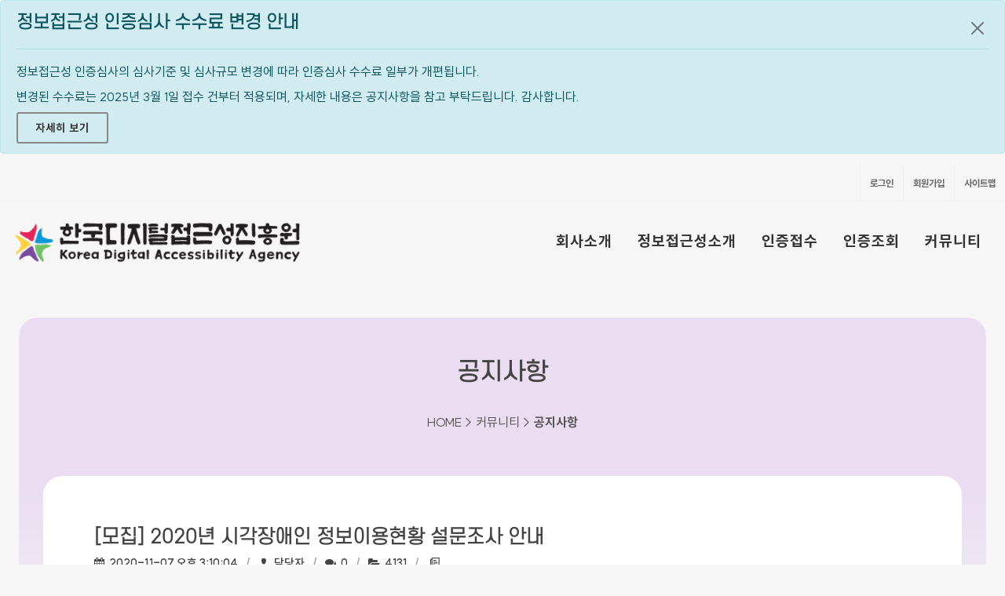

--- FILE ---
content_type: text/html; charset=utf-8
request_url: http://kwacc.or.kr/Board/Notice/798/Detail?page=3
body_size: 15242
content:


<!DOCTYPE html>
<html lang="ko">
<head>
    <meta property="og:type" content="website">
    <meta property="og:title" content="한국디지털접근성진흥원">
    <meta property="og:description" content="국가공인 정보통신접근성(웹접근성) 품질인증기관, 정보통신접근성(웹접근성) 인증, 모바일/소프트웨어 접근성 인증 및 컨설팅">
    <meta property="og:image" content="http://www.kwacc.or.kr/Content/Images/Common/logo.gif">
    <meta property="og:url" content="http://www.kwacc.or.kr">
    <meta name="description" content="국가공인 정보통신접근성(웹접근성) 품질인증기관, 웹 접근성 인증, 모바일/소프트웨어 접근성 인증 및 컨설팅">
    <meta http-equiv="content-type" content="text/html; charset=utf-8" />
    <meta http-equiv="X-UA-Compatible" content="IE=edge,chrome=1">
    <meta name="viewport" content="width=device-width, initial-scale=1" />
    <title>커뮤니티 &gt; 공지사항 | 한국디지털접근성진흥원</title>
    <link rel="stylesheet" href="/Content/Css/bootstrap.css" type="text/css" />
    <link rel="stylesheet" href="/Content/Css/style.css" type="text/css" />
    <link rel="stylesheet" href="/Content/Css/swiper.css" type="text/css" />
    <link rel="stylesheet" href="/Content/Css/dark.css" type="text/css" />
    <link rel="stylesheet" href="/Content/Css/font-icons.css" type="text/css" />
    <link rel="stylesheet" href="/Content/Css/animate.css" type="text/css" />
    <link rel="stylesheet" href="/Content/Css/magnific-popup.css" type="text/css" />
    <link rel="stylesheet" href="/Content/Css/responsive.css" type="text/css" />
    <link rel="stylesheet" href="/Content/Css/style-custom.css?ver=2022060301" type="text/css" />
    <link rel="stylesheet" href="/Content/Css/style-svg.css" type="text/css" />
    <script src="/Content/Scripts/cookie.js"></script>
    
    <link rel="stylesheet" href="/Content/Css/style-sub.css" type="text/css" />
    


</head>

<body class="stretched">

    <!-- Skip Navigation
    ============================================= -->
    <a id="skip-to-content" href="#content" role="button">본문바로가기</a>

    <!-- Document Wrapper
    ============================================= -->
    <div id="noti-20250213" class="alert alert-info" role="alert">
        <h4 class="alert-heading">정보접근성 인증심사 수수료 변경 안내</h4>
        <hr />
        <p class="mb-2">정보접근성 인증심사의 심사기준 및 심사규모 변경에 따라 인증심사 수수료 일부가 개편됩니다.</p>
        <p class="mb-2">변경된 수수료는 2025년 3월 1일 접수 건부터 적용되며, 자세한 내용은 공지사항을 참고 부탁드립니다. 감사합니다.</p>
        <a href="http://kdaa.or.kr/Board/Notice/5098/Detail" class="button button-border button-rounded nomargin"> 자세히 보기</a>
        <button type="button" class="btn-close" id="btn-noti-close" title="하루동안 열지않음"><span class="sr-only">공지팝업 닫기</span></button>
    </div>
    <script>
        const btn_close = document.querySelector("#btn-noti-close");
        btn_close.addEventListener("click", hide_event);
    </script>

    <div id="wrapper" class="clearfix">
        <div id="top-bar">
            <div class="clearfix">
                <div class="fright nobottommargin">
                    <!-- Top Links
                    ============================================= -->
                    <div class="top-links">
                        <ul>
                                <li><a href="/Member/Login">로그인</a></li>
                                <li><a href="/Member/Sign">회원가입</a></li>
                            <li><a href="/Member/SiteMap">사이트맵</a></li>
                        </ul>
                    </div><!-- .top-links end -->
                </div>
            </div>
        </div>

        <!-- Header
        ============================================= -->
        <header id="header" class="full-header">

            <div id="header-wrap">

                <div class="clearfix">

                    <!-- Logo
                    ============================================= -->
                    <div id="logo">
                        <a href="/" class="standard-logo" data-dark-logo="images/logo-dark.png"><img src="/Content/Images/Common/logo.png" alt="한국디지털접근성진흥원 로고"></a>
                        <a href="/" class="retina-logo" data-dark-logo="images/logo-dark@2x.png"><img src="/Content/Images/Common/logo@2x.png" alt="한국디지털접근성진흥원 로고"></a>
                    </div><!-- #logo end -->

                    <button id="primary-menu-trigger"><i class="icon-reorder"></i></button>

                    <!-- Primary Navigation
                    ============================================= -->
                    <nav id="primary-menu" class="style-3">
                        <ul><li class=""><a href="/About/Greeting?category=Notice">회사소개</a><ul id="_01"><li class=""><a href="/About/Greeting?category=Notice">인사말</a></li><li><a href="/About/Organization?category=Notice">조직도</a></li><li><a href="/About/Map?category=Notice">오시는 길</a></li></ul></li><li class=""><a href="/Accessibility/Law?category=Notice">정보접근성소개</a><ul id="_02"><li class=""><a href="/Accessibility/Law?category=Notice">관련법률</a></li><li><a href="/Accessibility/Certification?category=Notice">인증소개</a></li><li><a href="/Accessibility/Kiosk?category=Notice">키오스크 시험평가소개</a></li></ul></li><li class=""><a href="/Certification/Steps?category=Notice">인증접수</a><ul id="_03"><li class=""><a href="/Certification/Steps?category=Notice">인증절차안내</a></li><li><a href="/Certification/Criterion?category=Notice">심사환경&amp;비용안내</a></li><li><a href="/Estimate/Intro?category=Notice">견적신청</a></li><li><a href="/Certification/Intro?category=Notice">인증신청</a></li></ul></li><li class=""><a href="/Estimate/List?category=Notice">인증조회</a><ul id="_04"><li class=""><a href="/Estimate/List?category=Notice">견적신청 조회</a></li><li><a href="/Certification/WA/List">인증신청 조회</a></li><li><a href="/CertificationSite/WA/List">인증 현황</a></li></ul></li><li class=""><a href="/Board/Notice/798/List">커뮤니티</a><ul id="_05"><li class=""><a href="/Board/Notice/798/List">공지사항</a></li><li><a href="/Board/DataFile/List">자료실</a></li><li><a href="/Board/Report/List">언론보도</a></li><li><a href="/Board/Gallery/List">갤러리</a></li></ul></li></ul>
                    </nav><!-- #primary-menu end -->

                </div>

            </div>

        </header><!-- #header end -->

        <section id="content" tabindex="-1">

            


	<!-- Page Title
	============================================= -->
<section id="page-title" class="mt-md-5">

    
    <div class="section-frame overflow-hidden">
        <div class="bg-section-frame">
            <div class="container py-5">
                <h2>공지사항</h2>
                <ol class="breadcrumb"><li class="breadcrumb-item">                    <nav id="current-location">
            <span class="hidden">현재위치 : </span>
                    HOME &gt; 커뮤니티 &gt; <strong>공지사항</strong>
            </nav>
</li></ol>
            </div>
        </div>
    </div>
</section><!-- #page-title end -->

    <main id="content-body" class="content-wrap">
        <div id="area-content" class="container clearfix">
    


<div class="container clearfix"> 

    <!-- Post Content
	============================================= -->
	<div class="nobottommargin clearfix">

        <div class="single-post nobottommargin">

			<!-- Single Post
			============================================= -->
			<article class="entry clearfix nobottompadding">

				<!-- Entry Title
				============================================= -->
				<div class="entry-title">
					<h3>[모집] 2020년 시각장애인 정보이용현황 설문조사 안내</h3>
				</div><!-- .entry-title end -->

				<!-- Entry Meta
				============================================= -->
				<ul class="entry-meta clearfix">
                    <li><i class="icon-calendar3"></i><span class="sr-only">작성일:</span> 2020-11-07 오후 3:10:04</li>
                    <li><i class="icon-user"></i><span class="sr-only">작성자:</span> 담당자</li>
					<li><i class="icon-comments"></i><span class="sr-only">댓글수:</span> 0</li>
                    <li><i class="icon-folder-open"></i><span class="sr-only">조회수:</span> 4131</li>

                    <li>
                        <i class="icon-files"></i><span class="sr-only">첨부파일:</span> 

                    </li>

				</ul><!-- .entry-meta end -->


			    <!-- Entry Content
			    ============================================= -->
			    <div class="entry-content notopmargin">

안녕하세요.<br />(사)한국시각장애인연합회 한국웹접근성평가센터입니다.<br /><br />시각장애인의 정보통신기술 사용 현황과 접근성 실태, 불편사항을 파악하려는 목적으로 본 설문조사를 실시하고자 합니다.<br /><br />코로나19로 인해 비대면서비스가 필수로 자리매김하고있으나 시각장애인의 정보접근보장에 대한 관심부족으로 많은 생활서비스 이용이 어려워지고 있는 실정입니다. 이에 바쁘시겠지만 시각장애인들의 정확한 정보이용현황 파악으로 정부 정책과 기업의 서비스 향상에 개선을 위해 많은 참여 부탁드립니다.<br /><br />1. 설문 내용 : 웹 사이트 / 모바일 / 스마트가전 / 키오스크 이용 현황<br />2. 설문 대상 : 시각장애인 누구나 참여 가능<br />3. 설문 조사 인원 : 800명 이상 (선착순 800명까지 답례품 제공)<br />4. 설문 기간 : 2020.11.05. ~ 2020.11.30.<br />   ※ 설문 인원이 채워지면 조사기간이 남아있어도 마감될 수 있으니 이점 양해 부탁드립니다.<br />5. 참여 방법 : 구글 설문지로 설문 참여 후 제출<br />(https://docs.google.com/forms/d/e/1FAIpQLSfnxzKU3lRBC9rPClg8cvagx3LJwcfABSM6IAzdccuP6gxg-g/viewform?usp=sf_link)<br />6. 설문관련 문의 : 한국웹접근성평가센터 설문담당자(02-973-0073), gomi315@kwacc.or.kr <br />7. 설문 답례품 : GS편의점 1만원 쿠폰(모바일 쿠폰), 선착순 800명에 한해 지급됨.<br />- 답례품은 설문조사 마감 후 일괄 발송됩니다.<br />- 전국 GS25 편의점에서 현금 및 카드와 동일하게 사용할 수 있습니다.<br />  (일부 매장 제외)<br />- 유효기간 : 30일<br />- 유의사항 : <br />* 현금 및 카드 등과 합산하여 사용할 수 있습니다.<br />* 모바일상품권 사용 시, 현금 영수증 발행이 가능합니다.<br />* KT 멤버십 / LG U+ 멤버십 할인 가능합니다.<br />* GS25 모바일상품권은 잔액 관리가 가능하며, 잔액 범위 내에서 분할하여 사용하실 수있습니다. 잔액은 사용하신 후 받으신 구매 영수증에서 확인하실 수 있습니다.<br />* 번호이동 또는 유효기간 경과 시 사용불가합니다.<br />* 구매 제한 상품은 모바일 상품권으로 구매하실 수 없습니다.<br />  (구매 제한 품목 : 담배, 상품권, 복권, 티머니충전, 택배, 서비스 상품)) <br /><br />설문조사에 한번 참여해 주신 분께서는 중복 참여가 불가능합니다. <br /><br />감사합니다.<br />
                </div>
            </article>

        </div>

    </div>

    <div class="col_full text-right nobottommargin">
        
        
        
        <a href="/Board/Notice/List?Seq=798&amp;Page=3" class="button button-3d button-large button-rounded button-blue"><i class="icon-list-ul"></i><span class="sr-only">(공지사항)</span>목록페이지</a>
    </div>



</div>
        </div>
    </main>
                


        </section>

        <!-- Footer
        ============================================= -->
        <div class="shape-1" style="background-color: var(--bs-main);">
            <svg viewBox="0 0 500 150" preserveAspectRatio="none" style="height: 100%; width: 100%;">
                <path d="M0.00,49.98 C150.00,150.00 271.49,-50.00 500.00,49.98 L500.00,0.00 L0.00,0.00 Z" style="stroke: none; fill: #f6f6f6;"></path>
            </svg>
        </div>
        <footer id="footer" class="dark">

            <!-- Copyrights
            ============================================= -->
            <div id="copyrights">

                <div class="container clearfix">
                    <nav id="nav-footer">
                        <ul>
                            <li><a href="/Member/Policy">개인정보처리방침</a></li>
                            <li><a href="/Member/Terms?type=WA">이용약관</a></li>
                            <li><a href="/Member/Refusing">이메일무단수집거부</a></li>
                        </ul>
                    </nav>

                    <div class="col_two_third">
                        <i class="icon-email"></i><span class="sr-only">주소</span> (07251) 서울특별시 영등포구 영신로 166, 319호<br />
                        <i class="icon-headphones"></i><span class="sr-only">전화번호</span>  02-2138-7530 <span class="middot">&middot;</span> <i class="icon-printer2"></i><span class="sr-only">팩스번호</span> 02-2138-7533<br />
                        <i class="icon-email"></i><span class="sr-only">이메일</span> kdaa@kdaa.or.kr
                        <!--div class="copyright-links"><a href="#">Terms of Use</a> / <a href="#">Privacy Policy</a></div-->
                    </div>

                    <div class="col_one_third col_last">
                            <p>Copyrights &copy; KBUWEL All Rights Reserved.</p>
                    </div>

                </div>

            </div><!-- #copyrights end -->

        </footer><!-- #footer end -->
    </div>

    <script src="/Content/Scripts/jquery.js"></script>
    <script src="/Content/Scripts/plugins.js"></script>
    <script src="/Content/Scripts/functions.js"></script>
    
    
<script type="text/javascript">
    $("#commentform").submit(function () {
        var obj = document.getElementById("Contents");
        if (obj.value.trim() == "") {
            alert("댓글 내용을 입력해 주십시오.");
            obj.focus();
            return false;
        }

        return confirm('댓글을 저장하시겠습니까?');
    });
    $("#btnRemove").click(function () { return confirm('해당글을 삭제하시겠습니까?'); });
    $(".comment-remove").click(function () { return confirm('댓글을 삭제하시겠습니까?'); });
</script>


</body>
</html>


--- FILE ---
content_type: text/css
request_url: http://kwacc.or.kr/Content/Css/style-sub.css
body_size: 66
content:
body {
    background-color: var(--sub-background-color);
}
